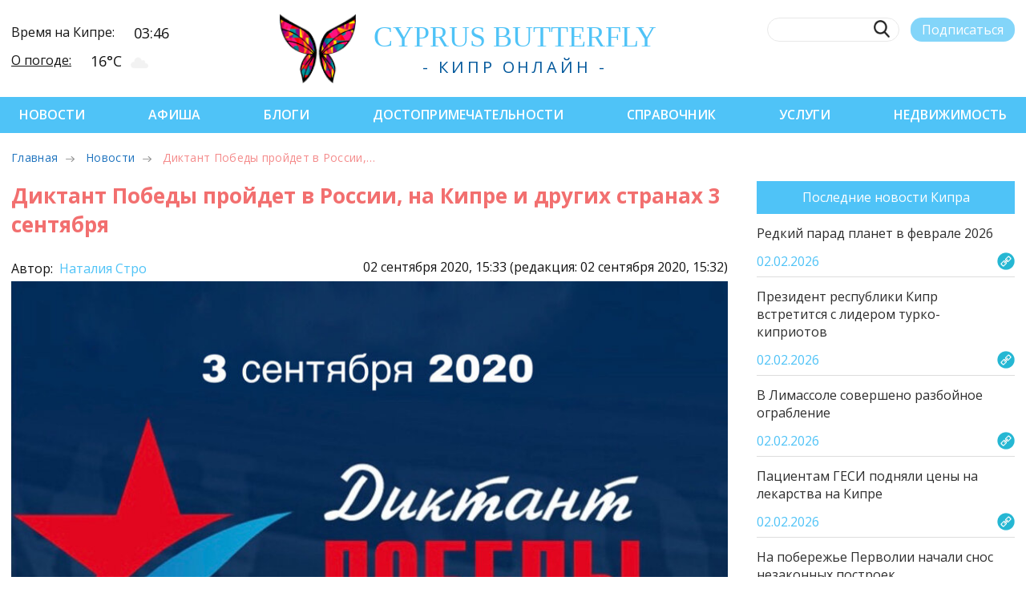

--- FILE ---
content_type: text/javascript
request_url: https://cyprusbutterfly.com.cy/assets/components/xlike/js/web/default.js
body_size: 2929
content:
(function () {
    function xLike(options) {
        //
        [/*'assetsUrl', */'actionUrl'].forEach(function (val, i, arr) {
            if (typeof(options[val]) == 'undefined' || options[val] == '') {
                console.error('[xLike] Bad config.', arr);
                return;
            }
        });

        //
        var self = this;
        self.initialized = false;
        self.running = false;

        /**
         * Инициализирует класс.
         * @returns {boolean}
         */
        self.initialize = function (options) {
            if (!self.initialized) {
                //
                self.config = {};
                self.classes = {
                    buttonActive: 'xlike__link_active',
                };
                self.selectors = {
                    object: '.js-xlike-object',
                    button: '.js-xlike-button',
                    number: '.js-xlike-number',
                    rating: '.js-xlike-rating',
                    stripe: '.js-xlike-stripe',
                };
                self.sendDataTemplate = {
                    $element: null,
                    params: null,
                };
                self.sendData = $.extend({}, self['sendDataTemplate']);

                //
                Object.keys(options).forEach(function (key) {
                    if (['selectors'].indexOf(key) !== -1) {
                        return;
                    }
                    self.config[key] = options[key];
                });

                //
                ['selectors'].forEach(function (key) {
                    if (options[key]) {
                        Object.keys(options[key]).forEach(function (i) {
                            self.selectors[i] = options.selectors[i];
                        });
                    }
                });
            }
            self['initialized'] = true;

            return self.initialized;
        };

        /**
         * Запускает основные действия.
         * @returns {boolean}
         */
        self.run = function () {
            if (self['initialized'] && !self['running']) {
                /**
                 * Клик по кнопке
                 */
                $(document).on('click', self.selectors['button'], function (e) {
                    e.preventDefault();

                    var $button = $(this);
                    var $object = $button.closest(self.selectors['object']);
                    if ($object['length']) {
                        var propkey = $object.data('xlike-propkey');
                        var parent = $object.data('xlike-parent');
                        var value = $button.data('xlike-value');
                        var sendData = $.extend({}, self['sendDataTemplate']);

                        // Готовим параметры запроса
                        sendData['$element'] = $button;
                        sendData['params'] = {
                            action: 'vote',
                            propkey: propkey,
                            parent: parent,
                            value: value,
                        };

                        // Если уже есть активная кнопка - запомним в параметры
                        var $last = $object.find(self.selectors['button']).filter('.' + self.classes['buttonActive']);
                        if ($last['length'] && !$last.data('xlike-tmp')) {
                            // console.log('[xLike] on(click) $last', $last);
                            sendData['$last'] = $last;
                        }

                        // console.log(sendData);

                        // Шлём запрос
                        self['sendData'] = $.extend({}, sendData);
                        self.Submit.post();
                    }
                });
            }
            self.running = true;

            return self.running;
        };

        /**
         * Отсылает запрос на сервер.
         * @type {object}
         */
        self.Submit = {
            // status: false,
            before: function () {
                if (self.sendData.params['action'] == 'vote') {
                    // Реализуем оптимистичный интерфейс
                    var $last = self.sendData['$last'];
                    var $button = self.sendData['$element'];
                    var $object = $button.closest(self.selectors['object']);
                    var $number = $button.find(self.selectors['number']);
                    var number = parseInt(($number.text()).replace(' ', '').replace(',', ''));
                    // var number = $number.text();
                    // number = parseInt(number.replace(' ', '').replace(',', ''));

                    $object.find(self.selectors['button']).each(function (idx, el) {
                        var $btn = $(el);
                        if ($button.get(0) != $btn.get(0)) {
                            if ($btn.hasClass(self.classes['buttonActive'])) {
                                $btn.removeClass(self.classes['buttonActive']); // .removeAttr('data-xlike-tmp')
                                var $num = $btn.find(self.selectors['number']);
                                var num = parseInt(($num.text()).replace(' ', '').replace(',', ''));
                                // var num = $num.text();
                                // num = parseInt(num.replace(' ', '').replace(',', ''));
                                $num.text(self.Tools.number_format((num - 1), 0, '.', ' '));
                            }
                        }
                    });
                    $button.toggleClass(self.classes['buttonActive']).data('xlike-tmp', 1);
                    if ($button.hasClass(self.classes['buttonActive'])) {
                        $number.text(self.Tools.number_format((number + 1), 0, '.', ' '));
                    } else {
                        $number.text(self.Tools.number_format((number - 1), 0, '.', ' '));
                    }
                }
            },
            after: function (response) {
                if (self.sendData.params['action'] == 'vote') {
                    var $last = self.sendData['$last'];
                    var $button = self.sendData['$element'];
                    var $object = $button.closest(self.selectors['object']);
                    var $number = $button.find(self.selectors['number']);
                    var number = parseInt(($number.text()).replace(' ', '').replace(',', ''));

                    // При безуспешном запросе
                    if (!response['success']) {
                        // 1) Переключаем класс активной кнопки
                        $button.toggleClass(self.classes['buttonActive']).removeAttr('data-xlike-tmp').removeData('xlike-tmp');

                        // 2) Возвращаем предыдущее значение голосов
                        if ($button.hasClass(self.classes['buttonActive'])) {
                            $number.text(self.Tools.number_format((number + 1), 0, '.', ' '));
                        } else {
                            $number.text(self.Tools.number_format((number - 1), 0, '.', ' '));
                        }

                        // 3) Возвращаем класс активной кнопки последнему элементу
                        if (!!$last && $last['length'] && $last[0] != $button[0]) {
                            var $last_number = $last.find(self.selectors['number']);
                            var last_number = parseInt(($last_number.text()).replace(' ', '').replace(',', ''));

                            // 3.1) Переключаем класс активной кнопки на последний активный
                            $last.toggleClass(self.classes['buttonActive']).removeAttr('data-xlike-tmp').removeData('xlike-tmp');

                            // 3.2) Возвращаем предыдущее значение голосов последней активной
                            if ($last.hasClass(self.classes['buttonActive'])) {
                                $last_number.text(self.Tools.number_format((last_number + 1), 0, '.', ' '));
                            } else {
                                $last_number.text(self.Tools.number_format((last_number - 1), 0, '.', ' '));
                            }
                        }
                    }
                    // При успешном запросе
                    else {
                        var $rating = $object.find(self.selectors['rating']);
                        var $stripe = $object.find(self.selectors['stripe']);

                        // 1) Удаляем обозначение временного назначения класса
                        $button.removeAttr('data-xlike-tmp');

                        // 2) Ставим новое значение рейтинга
                        if (typeof(response.data['rating']) != 'undefined') {
                            var rating_old = $rating.text().replace(' ', ''); // parseFloat($rating.text().replace(' ', ''));
                            var rating_new = response.data['rating']; // parseFloat(response.data['rating']);
                            console.log('[xLike] self.Submit.post() after rating_old', rating_old);
                            console.log('[xLike] self.Submit.post() after rating_new', rating_new);

                            // $rating.text(rating_new);

                            self.Tools.animateNumbers($rating, rating_old, rating_new, 700);
                        }

                        // 3) Ставим новую длину полосы
                        if (typeof(response.data['rating']) != 'undefined') {
                            $stripe.css({minWidth: response.data['rating'] + '%'});
                        }
                    }
                }
            },
            post: function (callback) {
                if (!self.sendData['params'] || !self.sendData.params['action']) {
                    return;
                }
                self.Submit.before();

                $.post(self.config['actionUrl'], self.sendData['params'], function (response) {
                    console.log('xLike self.Submit.post() response', response);

                    self.Submit.after(response);

                    if (response['success']) {
                        self.Message.success(response['message']);

                        // Запускаем колбек
                        if (callback && $.isFunction(callback)) {
                            callback.call(this, response, self.sendData['params']);
                        }
                    } else {
                        self.Message.error(response['message']);
                    }
                }, 'json')
                    .fail(function () {
                        console.error('[xLike] Bad request.', self['sendData']);
                    })
                    .done(function () {
                    });
            },
        };

        /**
         * Сообщения.
         * @type {object}
         */
        self.Message = {
            success: function (message) {
            },
            error: function (message) {
                alert(message);
            }
        };

        /**
         * Инструменты.
         * @type {object}
         */
        self.Tools = {
            /**
             * Аналог number_format из PHP
             *
             * @param number
             * @param decimals
             * @param dec_point
             * @param thousands_sep
             */
            number_format: function (number, decimals, dec_point, thousands_sep) {
                var i, j, kw, kd, km;

                if (isNaN(decimals = Math.abs(decimals))) {
                    decimals = 2;
                }
                if (dec_point == undefined) {
                    dec_point = ',';
                }
                if (thousands_sep == undefined) {
                    thousands_sep = '.';
                }

                i = parseInt(number = (+number || 0).toFixed(decimals)) + '';
                if ((j = i.length) > 3) {
                    j = j % 3;
                } else {
                    j = 0;
                }
                km = j ? (i.substr(0, j) + thousands_sep) : '';
                kw = i.substr(j).replace(/(\d{3})(?=\d)/g, "$1" + thousands_sep);
                kd = (decimals ? (dec_point + Math.abs(number - i).toFixed(decimals).replace(/-/, '0').slice(2)) : '');

                return (km + kw + kd);
            },

            /**
             * Анимированные числа
             *
             * @param element
             * @param start
             * @param stop
             * @param duration
             * @param easing
             */
            animateNumbers: function (element, start, stop, duration, easing) {
                if (start != stop) {
                    var $element = element;
                    $({value: start}).animate({value: stop}, {
                        duration: (duration == undefined) ? 1000 : duration,
                        easing: (easing == undefined) ? 'swing' : easing,
                        step: function () {
                            $element.text(self.Tools.number_format(this['value'], 2, '.', ''));
                        },
                        complete: function () {
                            $element.text(stop);
                        }
                    });
                }
            },
        };

        /**
         * Initialize && Run!
         */
        if (self.initialize(options)) {
            self.run();
        }
    }

    window.xLike = xLike;
})();

--- FILE ---
content_type: text/plain
request_url: https://www.google-analytics.com/j/collect?v=1&_v=j102&a=45356939&t=pageview&_s=1&dl=https%3A%2F%2Fcyprusbutterfly.com.cy%2Fnews%2Fdiktant-pobedyi-projdet-v-rossii-na-kipre-i-drugix-stranax-3-sentyabrya&ul=en-us%40posix&dt=%D0%94%D0%B8%D0%BA%D1%82%D0%B0%D0%BD%D1%82%20%D0%9F%D0%BE%D0%B1%D0%B5%D0%B4%D1%8B%20%D0%BF%D1%80%D0%BE%D0%B9%D0%B4%D0%B5%D1%82%20%D0%B2%20%D0%A0%D0%BE%D1%81%D1%81%D0%B8%D0%B8%2C%20%D0%BD%D0%B0%20%D0%9A%D0%B8%D0%BF%D1%80%D0%B5%20%D0%B8%20%D0%B4%D1%80%D1%83%D0%B3%D0%B8%D1%85%20%D1%81%D1%82%D1%80%D0%B0%D0%BD%D0%B0%D1%85%203%20%D1%81%D0%B5%D0%BD%D1%82%D1%8F%D0%B1%D1%80%D1%8F%20-%20%D0%9D%D0%BE%D0%B2%D0%BE%D1%81%D1%82%D0%B8%20%D0%9A%D0%B8%D0%BF%D1%80%D0%B0&sr=1280x720&vp=1280x720&_u=IEBAAEABAAAAACAAI~&jid=651881268&gjid=1507263995&cid=1902785106.1770083185&tid=UA-47319016-1&_gid=910751076.1770083185&_r=1&_slc=1&z=2046775999
body_size: -287
content:
2,cG-4K1FMNK1PH